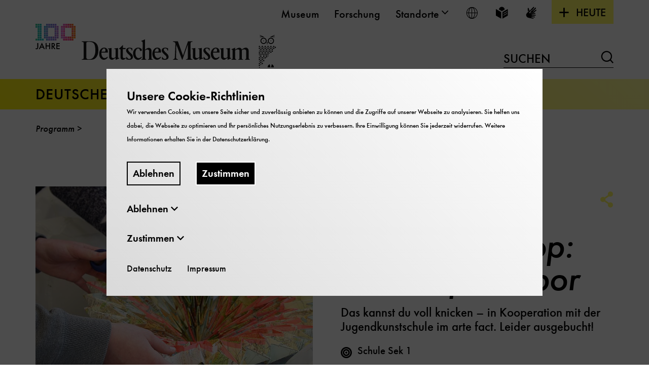

--- FILE ---
content_type: text/html; charset=utf-8
request_url: https://www.deutsches-museum.de/bonn/programm/veranstaltung/ferienworkshop-papierlabor
body_size: 13709
content:
<!DOCTYPE html>
<html lang="de">
<head>

<meta charset="utf-8">
<!-- 
	TYPO3-Realisation: 3pc GmbH Neue Kommunikation, Berlin

	This website is powered by TYPO3 - inspiring people to share!
	TYPO3 is a free open source Content Management Framework initially created by Kasper Skaarhoj and licensed under GNU/GPL.
	TYPO3 is copyright 1998-2026 of Kasper Skaarhoj. Extensions are copyright of their respective owners.
	Information and contribution at https://typo3.org/
-->



<title>Veranstaltung - Deutsches Museum Bonn - Deutsches Museum</title>
<meta name="generator" content="TYPO3 CMS">
<meta name="viewport" content="width=device-width, initial-scale=1">
<meta name="description" content="Veranstaltung">
<meta name="robots" content="index, follow">
<meta property="og:title" content="Ferienworkshop: DAS Papierlabor">
<meta property="og:description" content="">
<meta property="og:image" content="https://www.deutsches-museum.de/assets/_processed_/8/0/csm_Workshop_Ferien_Papierlabor_3_ae9857e3ae.jpg">
<meta property="og:locale" content="de_DE">
<meta property="og:type" content="website">
<meta name="twitter:card" content="summary">


<link rel="stylesheet" href="/typo3temp/assets/compressed/merged-a7e2fba4d755aa99a8800bbdb4187e16-1531c843aee7421733ebc203a32364a6.css.1768839210.gz" media="all">






<link rel="icon" href="https://www.deutsches-museum.de/_assets/909240caffe3cf31712d917b62241ed3/Frontend/Build/assets/icons/favicons/favicon.png" sizes="16x16"><link rel="icon" href="https://www.deutsches-museum.de/_assets/909240caffe3cf31712d917b62241ed3/Frontend/Build/assets/icons/favicons/favicon.png" sizes="32x32"><link rel="icon" href="https://www.deutsches-museum.de/_assets/909240caffe3cf31712d917b62241ed3/Frontend/Build/assets/icons/favicons/favicon.png" sizes="57x57"><link rel="icon" href="https://www.deutsches-museum.de/_assets/909240caffe3cf31712d917b62241ed3/Frontend/Build/assets/icons/favicons/favicon.png" sizes="76x76"><link rel="icon" href="https://www.deutsches-museum.de/_assets/909240caffe3cf31712d917b62241ed3/Frontend/Build/assets/icons/favicons/favicon.png" sizes="96x96"><link rel="icon" href="https://www.deutsches-museum.de/_assets/909240caffe3cf31712d917b62241ed3/Frontend/Build/assets/icons/favicons/favicon.png" sizes="128x128"><link rel="icon" href="https://www.deutsches-museum.de/_assets/909240caffe3cf31712d917b62241ed3/Frontend/Build/assets/icons/favicons/favicon.png" sizes="228x228"><link rel="shortcut icon" href="https://www.deutsches-museum.de/_assets/909240caffe3cf31712d917b62241ed3/Frontend/Build/assets/icons/favicons/favicon.png" sizes="196x196"><link rel="apple-touch-icon" href="https://www.deutsches-museum.de/_assets/909240caffe3cf31712d917b62241ed3/Frontend/Build/assets/icons/favicons/favicon.png" sizes="120x120"><link rel="apple-touch-icon" href="https://www.deutsches-museum.de/_assets/909240caffe3cf31712d917b62241ed3/Frontend/Build/assets/icons/favicons/favicon.png" sizes="152x152"><link rel="apple-touch-icon" href="https://www.deutsches-museum.de/_assets/909240caffe3cf31712d917b62241ed3/Frontend/Build/assets/icons/favicons/favicon.png" sizes="180x180"><meta name="msapplication-TileColor" content="#FFFFFF"><meta name="msapplication-TileImage" content="https://www.deutsches-museum.de/_assets/909240caffe3cf31712d917b62241ed3/Frontend/Build/assets/icons/favicons/favicon.png"><script id="ie11Polyfill">window.MSInputMethodContext && document.documentMode && document.write('<script src="/typo3conf/ext/dreipc_deutschesmuseum/Resources/Public/Frontend/Build/assets/ie11-custom-properties.js"><\x2fscript>');</script>
<link rel="canonical" href="https://www.deutsches-museum.de/bonn/programm/veranstaltung/ferienworkshop-papierlabor"/>
</head>
<body class="yellow" data-production data-tracking-id="1">

<div class="skip-nav"><a href="#main-content" class="skip-nav-btn">Direkt zum Seiteninhalt springen</a></div><div class="today"
                                    aria-hidden="true"
                                    aria-labelledby="todayBtn"
                                    aria-live="polite"
                                    data-ajaxuri="https://www.deutsches-museum.de/bonn/heute"
                                    data-ajaxconfig='[{"container": ".today__list", "append": true}]'
                                ><div class="inner"><ul class="today__list"></ul></div></div><div class="today-slope"></div><header class="navigation" data-sticky="true"><div class="header-row header-row--top"><div class="inner"><nav class="metanav" itemscope="" itemtype="https://schema.org/SiteNavigationElement" aria-label="meta"><div class="inner"><ul class="metanav__list" role="menubar"><li class="metanav__list-item" role="presentation"><a href="/museum" itemprop="url" role="menuitem" class="firstlevel-link"><span>Museum</span></a></li><li class="metanav__list-item" role="presentation"><a href="/forschung" itemprop="url" role="menuitem" class="firstlevel-link"><span>Forschung</span></a></li><li class="metanav__list-item" role="presentation"><button class="firstlevel-link metanav__toggle-secondlevel" role="menuitem" aria-haspopup="true" aria-expanded="false"><span>Standorte</span><i class="icon-chevron-down" aria-hidden="true"></i></button><ul class="metanav__sublist  metanav__sublist--locations"><li class=""><a href="/" role="menuitem">
                            Deutsches Museum - Museumsinsel
                        </a></li><li class=""><a href="/flugwerft-schleissheim" role="menuitem">
                            Flugwerft Schleißheim
                        </a></li><li class=""><a href="/verkehrszentrum" role="menuitem">
                            Verkehrszentrum
                        </a></li><li class="is-active"><a href="/bonn" role="menuitem">
                            Deutsches Museum Bonn
                        </a></li><li class=""><a href="/nuernberg" role="menuitem">
                            Deutsches Museum Nürnberg
                        </a></li><li class=""><a href="/forum-der-zukunft" role="menuitem">
                            Forum der Zukunft
                        </a></li></ul></li><li class="metanav__list-item" role="presentation"><button class="firstlevel-link metanav__toggle-secondlevel metanav__toggle-secondlevel--lang" role="menuitem" aria-haspopup="true" aria-expanded="false" title="Sprache wählen"><i class="icon-world" aria-hidden="true"></i><span class="sr-only">Sprache wählen</span></button><ul class="metanav__sublist metanav__sublist--lang"><li itemprop="availableLanguage" itemscope="" itemtype="http://schema.org/Language" class="is-active"><a href="/bonn/programm/veranstaltung/ferienworkshop-papierlabor" class="link-intern" title="Deutsch"><span itemprop="name" class="lang-label">Deutsch</span><span itemprop="name" class="lang-abbr"><abbr title="">De</abbr></span></a></li><li itemprop="availableLanguage" itemscope="" itemtype="http://schema.org/Language" class=" is-inactive"><span itemprop="name" class="lang-label">English</span><span itemprop="name" class="lang-abbr"><abbr title="">En</abbr></span></li></ul></li><li class="metanav__list-item" role="presentation"><a href="/leichte-sprache" class="firstlevel-link" title="Leichte Sprache" aria-label="Leichte Sprache" role="menuitem"><span class="sr-only">Leichte Sprache</span><i class="icon-easy-language" aria-hidden="true"></i></a></li><li class="metanav__list-item" role="presentation"><a href="/gebaerdensprache" class="firstlevel-link" title="Gebärdensprache" aria-label="Gebärdensprache" role="menuitem"><span class="sr-only">Gebärdensprache</span><i class="icon-sign-language" aria-hidden="true"></i></a></li></ul><div class="today-wrapper" role="presentation"><button class="toggle-today" id="todayBtn" data-initial-open="false" aria-haspopup="true" aria-expanded="false" role="menuitem">
                                                    Heute
                                                </button></div></div></nav></div></div><div class="header-row header-row--middle"><div class="logo" itemscope="" itemtype="https://schema.org/Organization"><a href="/" itemprop="url"><img alt="Deutsches Museum" src="/_assets/909240caffe3cf31712d917b62241ed3/Frontend/Build/assets/images/100_Jahre_Logo_Desktop.svg" width="475" height="87" /><h1 class="is-hidden">
                                Deutsches Museum - von Meisterwerken der Naturwissenschaft und Technik
                            </h1></a></div><div class="searchform searchform--desktop"><form method="get" action="/suche" data-suggest="/suche/suggest.json" data-suggest-header="Top Results" accept-charset="utf-8"><input id="searchform__input--desktop"
                   class="searchform__input"
                   type="text"
                   name="tx_solr[q]"
                   value=""
                   autocomplete="off"><label for="searchform__input--desktop">
                Suchen
            </label><button class="searchform__submit" type="submit"><i class="icon-loupe" aria-hidden="true"></i><span class="sr-only">Suchen</span></button></form></div></div><div class="header-row header-row--bottom"><div class="ribbon"><div class="inner"><span class="header-row__link"><a href="/bonn">
                        Deutsches Museum Bonn
                    </a></span><button class="toggle-menu" aria-haspopup="true" aria-expanded="false"><span class="sr-only">
                        Navigation auf- und zuklappen
                    </span><span class="line line-1"></span><span class="line line-2"></span><span class="line line-3"></span></button></div></div><div class="nav-wrapper"><nav class="mainnav" itemscope="" itemtype="http://schema.org/SiteNavigationElement"
                aria-label="main"><div class="inner"><div class="searchform--mobile"><form method="get" action="/suche" data-suggest="/suche/suggest.json" data-suggest-header="Top Results" accept-charset="utf-8"><label for="searchform__input--mobile" class="sr-only">
                Suchen
            </label><input id="searchform__input--mobile"
                   class="searchform__input"
                   type="text"
                   name="tx_solr[q]"
                   value=""
                   autocomplete="off"
                   placeholder="Suchen"><button class="searchform__submit" type="submit"><i class="icon-loupe" aria-hidden="true"></i><span class="sr-only">Suchen</span></button></form></div><ul class="mainnav__list" role="menubar"><li role="presentation"
                    class="firstlevel__list-item"><div class="firstlevel__link-wrapper firstlevel__link-wrapper--desktop"><button class="firstlevel-link toggle-secondlevel" aria-haspopup="true"
                                    aria-expanded="false" role="menuitem"><span>Besuch</span><i class="icon-plus" aria-hidden="true"></i></button></div><div class="firstlevel__link-wrapper firstlevel__link-wrapper--mobile"><a href="/bonn/besuch" aria-haspopup="true" aria-expanded="false" role="menuitem" class="firstlevel-link"><span>Besuch</span></a><button class="toggle-secondlevel" aria-haspopup="true" aria-expanded="false"
                                    role="menuitem" aria-pressed="false"><span class="sr-only">
                                        Öffne/Schließe UntermenüBesuch
                                    </span><i class="icon-plus" aria-hidden="true"></i></button></div><div class="secondlevel" aria-hidden="true"><div class="inner"><div class="secondlevel__columns"><button class="close-menu"><span class="sr-only"></span><span class="line line-1"></span><span class="line line-2"></span></button><div class="secondlevel__column--left"><div class="secondlevel__heading"><a href="/bonn/besuch" itemprop="url">
                                                    
                                                            Übersicht Besuch
                                                        
                                                </a></div><ul class="secondlevel__list"><li
                    class="secondlevel__list-item"><a href="/bonn/chatbot" itemprop="url" class="secondlevel__link"><span>Chatbot</span></a></li><li
                    class="secondlevel__list-item"><a href="/bonn/besuch/oeffnungszeiten" itemprop="url" class="secondlevel__link"><span>Öffnungszeiten</span></a></li><li
                    class="secondlevel__list-item"><a href="/bonn/besuch/preise-und-tickets" itemprop="url" class="secondlevel__link"><span>Preise und Tickets</span></a></li><li
                    class="secondlevel__list-item"><a href="/bonn/besuch/anfahrt-und-lageplan" itemprop="url" class="secondlevel__link"><span>Anfahrt und Lageplan</span></a></li><li
                    class="secondlevel__list-item"><a href="/bonn/besuch/besuch-planen" itemprop="url" class="secondlevel__link"><span>Besuch planen</span></a></li><li
                    class="secondlevel__list-item"><div class="secondlevel__link-wrapper"><a href="/bonn/besuch/das-museum" class="secondlevel__link"><span>Das Museum</span></a><button class="toggle-thirdlevel"><span class="sr-only">
                                        Öffne/Schließe UntermenüDas Museum
                                    </span><i class="icon-plus" aria-hidden="true"></i></button></div><div class="thirdlevel"><ul class="thirdlevel__list"><li
                    class="thirdlevel__list-item"><a href="/bonn/besuch/das-museum/wir-ueber-uns" itemprop="url"><span>Wir über uns</span></a></li><li
                    class="thirdlevel__list-item"><a href="/bonn/besuch/vermietung" itemprop="url"><span>Vermietung</span></a></li><li
                    class="thirdlevel__list-item"><a href="/bonn/besuch/das-museum/geschichte" itemprop="url"><span>Geschichte</span></a></li></ul></div></li><li
                    class="secondlevel__list-item"><a href="/bonn/besuch/barrierefreiheit" itemprop="url" class="secondlevel__link"><span>Barrierefreiheit</span></a></li></ul></div></div></div></div></li><li role="presentation"
                    class="firstlevel__list-item"><div class="firstlevel__link-wrapper firstlevel__link-wrapper--desktop"><button class="firstlevel-link toggle-secondlevel" aria-haspopup="true"
                                    aria-expanded="false" role="menuitem"><span>Ausstellung</span><i class="icon-plus" aria-hidden="true"></i></button></div><div class="firstlevel__link-wrapper firstlevel__link-wrapper--mobile"><a href="/bonn/ausstellung" aria-haspopup="true" aria-expanded="false" role="menuitem" class="firstlevel-link"><span>Ausstellung</span></a><button class="toggle-secondlevel" aria-haspopup="true" aria-expanded="false"
                                    role="menuitem" aria-pressed="false"><span class="sr-only">
                                        Öffne/Schließe UntermenüAusstellung
                                    </span><i class="icon-plus" aria-hidden="true"></i></button></div><div class="secondlevel" aria-hidden="true"><div class="inner"><div class="secondlevel__columns"><button class="close-menu"><span class="sr-only"></span><span class="line line-1"></span><span class="line line-2"></span></button><div class="secondlevel__column--left"><div class="secondlevel__heading"><a href="/bonn/ausstellung" itemprop="url">
                                                    
                                                            Übersicht Ausstellung
                                                        
                                                </a></div><ul class="secondlevel__list"><li
                    class="secondlevel__list-item"><div class="secondlevel__link-wrapper"><a href="/bonn/ausstellung/mission-ki" class="secondlevel__link"><span>Mission KI</span></a><button class="toggle-thirdlevel"><span class="sr-only">
                                        Öffne/Schließe UntermenüMission KI
                                    </span><i class="icon-plus" aria-hidden="true"></i></button></div><div class="thirdlevel"><ul class="thirdlevel__list"><li
                    class="thirdlevel__list-item"><a href="/bonn/ausstellung/mission-ki/erlebnisraum-knn" itemprop="url"><span>KI:Fundamente</span></a></li><li
                    class="thirdlevel__list-item"><a href="/bonn/ausstellung/mission-ki/erlebnisraum-ki" itemprop="url"><span>KI:Aktuell</span></a></li><li
                    class="thirdlevel__list-item"><a href="/bonn/ausstellung/mission-ki/robomob" itemprop="url"><span>RoboMob</span></a></li><li
                    class="thirdlevel__list-item"><a href="/bonn/ausstellung/mission-ki/kiatelier" itemprop="url"><span>KI:Atelier</span></a></li><li
                    class="thirdlevel__list-item"><a href="/bonn/ausstellung/mission-ki/elementares-besuch-im-teilchenzoo" itemprop="url"><span>Elementares: Besuch im Teilchenzoo</span></a></li></ul></div></li></ul></div></div></div></div></li><li role="presentation"
                    class="firstlevel__list-item is-active"><div class="firstlevel__link-wrapper firstlevel__link-wrapper--desktop"><button class="firstlevel-link toggle-secondlevel" aria-haspopup="true"
                                    aria-expanded="false" role="menuitem"><span>Programm</span><i class="icon-plus" aria-hidden="true"></i></button></div><div class="firstlevel__link-wrapper firstlevel__link-wrapper--mobile"><a href="/bonn/programm" aria-haspopup="true" aria-expanded="false" role="menuitem" class="firstlevel-link"><span>Programm</span></a><button class="toggle-secondlevel" aria-haspopup="true" aria-expanded="false"
                                    role="menuitem" aria-pressed="false"><span class="sr-only">
                                        Öffne/Schließe UntermenüProgramm
                                    </span><i class="icon-plus" aria-hidden="true"></i></button></div><div class="secondlevel" aria-hidden="true"><div class="inner"><div class="secondlevel__columns"><button class="close-menu"><span class="sr-only"></span><span class="line line-1"></span><span class="line line-2"></span></button><div class="secondlevel__column--left"><div class="secondlevel__heading"><a href="/bonn/programm" itemprop="url">
                                                    
                                                            Übersicht Programm
                                                        
                                                </a></div><ul class="secondlevel__list"><li
                    class="secondlevel__list-item"><div class="secondlevel__link-wrapper"><a href="/bonn/programm/bildungsangebote" class="secondlevel__link"><span>Bildungsangebote</span></a><button class="toggle-thirdlevel"><span class="sr-only">
                                        Öffne/Schließe UntermenüBildungsangebote
                                    </span><i class="icon-plus" aria-hidden="true"></i></button></div><div class="thirdlevel"><ul class="thirdlevel__list"><li
                    class="thirdlevel__list-item"><a href="/bonn/programm/bildungsangebote/kinder-und-familien" itemprop="url"><span>Kinder und Familien</span></a></li><li
                    class="thirdlevel__list-item"><a href="/bonn/programm/bildungsangebote/bildungseinrichtungen" itemprop="url"><span>Bildungseinrichtungen</span></a></li><li
                    class="thirdlevel__list-item"><a href="/bonn/programm/bildungsangebote/erwachsene" itemprop="url"><span>Erwachsene</span></a></li><li
                    class="thirdlevel__list-item"><a href="/bonn/programm/bildungsangebote/touchtomorrow-lab" itemprop="url"><span>TouchTomorrow-Lab</span></a></li></ul></div></li><li
                    class="secondlevel__list-item"><a href="/bonn/programm/kalender" itemprop="url" class="secondlevel__link"><span>Kalender</span></a></li></ul></div></div></div></div></li><li role="presentation"
                    class="firstlevel__list-item"><a href="https://tickets.deutsches-museum.de/Event/Kachel/bonn" target="_blank" itemprop="url" role="menuitem" rel="noreferrer" class="firstlevel-link"><span>Tickets</span></a></li></ul></div></nav></div></div></header><div class="sticky-nav-placeholder"></div><div class="breadcrumb-wrapper"><div class="breadcrumb-inner"><nav aria-label="Ihre aktuelle Position" itemscope itemtype="http://schema.org/BreadcrumbList" class="breadcrumb"><ol><li class="itemListElement is-active" role="presentation"><a href="/bonn/programm" itemprop="item"><span itemprop="name">Programm</span></a></li><li class="itemListElement"><a href="" itemprop="item" aria-current="page"><span itemprop="name"></span></a></li></ol></nav></div></div><main id="main-content"><!--TYPO3SEARCH_begin--><div class="event-detail-teaser"><article><div class="event-detail-teaser__visual-box"><img alt="Ferienworkshop Das Papierlabor" src="/assets/_processed_/8/0/csm_Workshop_Ferien_Papierlabor_3_d0e0b37dfa.jpg" width="750" height="750" /><small>Bild: Lukas Thein</small></div><div class="event-detail-teaser__content"><div class="event-detail-teaser__top-links" data-state-toggle-target><div class="share-wrapper"><button class="share"><i class="icon-share" aria-hidden="true"></i><span class="sr-only">Social Media Link Optionen</span></button><ul class="social-media-list"><li><small>Teilen mit:</small></li><li><a href="https://www.facebook.com/sharer/sharer.php?u=https%3A%2F%2Fwww.deutsches-museum.de%2Fbonn%2Fprogramm%2Fveranstaltung%2Fferienworkshop-papierlabor" target="_blank"
                   title="Auf Facebook teilen"><i class="icon-facebook" aria-hidden="true"></i>
                    Facebook
                </a></li><li><a href="https://twitter.com/intent/tweet?url=https%3A%2F%2Fwww.deutsches-museum.de%2Fbonn%2Fprogramm%2Fveranstaltung%2Fferienworkshop-papierlabor" target="_blank"
                   title="Auf Twitter teilen"><i class="icon-twitter" aria-hidden="true"></i>
                    Twitter
                </a></li><li><a href="https://wa.me/?text=https%3A%2F%2Fwww.deutsches-museum.de%2Fbonn%2Fprogramm%2Fveranstaltung%2Fferienworkshop-papierlabor" target="_blank"
                   title="Auf WhatsApp teilen"><i class="icon-whatsapp" aria-hidden="true"></i>
                    WhatsApp
                </a></li><li><a href="mailto:?body=https%3A%2F%2Fwww.deutsches-museum.de%2Fbonn%2Fprogramm%2Fveranstaltung%2Fferienworkshop-papierlabor" title="Per Mail teilen"><i class="icon-mail" aria-hidden="true"></i>
                    Mail
                </a></li></ul></div></div><ul class="event-detail-teaser__labels"><li class="event-detail-teaser__label">Workshop</li></ul><header><h1>Ferienworkshop: DAS Papierlabor</h1><div data-teaser-text-target><p>Das kannst du voll knicken – in Kooperation mit der Jugendkunstschule im arte fact. Leider ausgebucht!</p></div><ul class="event-detail-teaser__content-extra-infos"><li class="event-detail-teaser__content-extra-info"><i class="icon-target" aria-hidden="true"></i><span>
                                            
    
        
            Schule Sek 1
        
    

                                        </span></li><li class="event-detail-teaser__content-extra-info"><i class="icon-target" aria-hidden="true"></i><span><a href="/museumsinsel/ausstellungen/unsere-themen/kommunikation-information-und-medien">
                Kreativität und Konstruieren
            </a></span></li></ul></header></div></article></div><section class="event-detail-banner"
             aria-label="Wichtige Informationen zur Veranstaltung"><ul class="event-detail-banner__wrapper"><li class="event-detail-banner__info-box"><h2>Ort</h2><ul class="event-detail-banner__info-list"><li class="event-detail-banner__info-item"><i class="icon-pin" aria-hidden="true"></i><address><span>
                                        Deutsches Museum Bonn
                                    </span></address></li></ul></li><li class="event-detail-banner__info-box"><h2>Kosten</h2><ul class="event-detail-banner__info-list"><li class="event-detail-banner__info-item"><i class="icon-tickets" aria-hidden="true"></i><ul class="event-detail-banner__inner-list"><li>Die Teilnahme ist kostenlos.</li></ul></li><li class="event-detail-banner__info-item"><i class="icon-participant" aria-hidden="true"></i><span>
    
        Leider bereits ausgebucht!<br />
Teilnahmer nur nach verbindlicher schriftlicher Anmeldung.
    
</span></li></ul></li><li class="event-detail-banner__info-box"><h2>Hinweise</h2><ul class="event-detail-banner__info-list"><li class="event-detail-banner__info-item"><i class="icon-accessible" aria-hidden="true"></i><span>
    Barrierefrei
</span></li><li class="event-detail-banner__info-item"><i class="icon-tooltip" aria-hidden="true"></i><span>
    
        für Kinder von 10 bis 14 Jahren<br /><br />
Dauer: 4 Tage à 5 Stunden (jeweils von 10.00 bis 15.00 Uhr)<br />
Höchstteilnehmerzahl: 10 Kinder
    
</span></li></ul></li><li class="event-detail-banner__register-item "><a href="#" data-mailto-token="ocknvq,dwejwpiBfgwvuejgu/owugwo/dqpp0fg" data-mailto-vector="2" class="event-detail-banner__register-link button">
                            Anmeldung
                        </a></li></ul></section><div class="event-detail-text"><p>Im Papierlabor trifft Kunst auf Wissenschaft und Technik. Ihr erfahrt, woraus Papier besteht, könnt es selbst herstellen und coole Kunstwerke schaffen. Denn Papier lässt sich zerknüllen, zerreißen, färben, aber auch super falten und knicken. Ihr bastelt tolle Figuren und Strukturen, die erstaunlich stabil sind.</p></div><section id="c15333" class="image-gallery" aria-label="Eindrücke"><div class="image-gallery__inner"><h2 class="image-gallery__title">
                    Eindrücke
                </h2><div class="skip-nav"><a href="#skip-slider-15333" class="skip-nav-btn">Inhaltskarussell überspringen</a></div><div class="image-gallery__slider"><div class="image-gallery__images"><div class="image-gallery__image-wrapper"><figure class="" itemscope="itemscope" itemtype="https://schema.org/ImageObject" ><picture class='' ><source srcset='/assets/_processed_/f/4/csm_Workshop_Ferien_Papierlabor_1_f691b3dbd3.jpg' media='(max-width: 767px)'><source srcset='/assets/_processed_/f/4/csm_Workshop_Ferien_Papierlabor_1_eb836e0a6f.jpg' media='(max-width: 1199px)'><img class='' src='/assets/_processed_/f/4/csm_Workshop_Ferien_Papierlabor_1_09201921e7.jpg' title='' alt='' height='540' width='720'></picture><figcaption class=""><p itemprop="description">
                    
                    
                        Bild: Lukas Thein | 
                    
                    
                        Lukas Thein
                    
                </p></figcaption></figure></div><div class="image-gallery__image-wrapper"><figure class="" itemscope="itemscope" itemtype="https://schema.org/ImageObject" ><picture class='' ><source srcset='/assets/_processed_/1/d/csm_Workshop_Ferien_Papierlabor_2_de4e023529.jpg' media='(max-width: 767px)'><source srcset='/assets/_processed_/1/d/csm_Workshop_Ferien_Papierlabor_2_b0350f9116.jpg' media='(max-width: 1199px)'><img class='' src='/assets/_processed_/1/d/csm_Workshop_Ferien_Papierlabor_2_40b8f3d63f.jpg' title='' alt='' height='540' width='811'></picture><figcaption class=""><p itemprop="description">
                    
                    
                        Bild: Lukas Thein | 
                    
                    
                        Lukas Thein
                    
                </p></figcaption></figure></div></div></div><div id="skip-slider-15333" class="skip-nav-target" tabindex="-1" aria-hidden="true"></div></div></section><div id="c15332" class="textmedia ce-text-only "><h2 class="">
                    Wissenswertes
                </h2><div class="ce-textpic"><div class="ce-bodytext"><ul><li>Das Angebot ist im Rahmen des Kulturucksacks 2021 <strong>kostenlos</strong>.</li><li>DAS Papierlabor findet in Kooperation mit der <a href="https://www.artefact-bonn.de/jugendkunstschule/" target="_blank" class="link--extern" rel="noreferrer"><span>Jugendkunstschule im arte fact</span><i class="icon-arrow-up-right" aria-hidden="true"></i></a> statt.</li><li>Getränke und Verpflegung können aufgrund der derzeitigen Hygiene- und Schutzmaßnahmen leider nicht zur Verfügung gestellt werden und müssen selbst mitgebracht werden.</li><li>Es gelten an dem Tag die Regelungen der jeweils aktuell gültigen Fassung der Corona-Schutzverordnung des Landes NRW. Aktuell findet die 3G-Regelung bei diesem Workshop Anwendung.</li><li>Es besteht die Pflicht zum Tragen einer medizinischen Maske im Museum!</li></ul></div></div></div><section class="logo-section" id="c15334"><div class="textmedia ce-text-only textmedia--raw"><div class="ce-textpic"><div class="ce-bodytext"><h2 class="">
                    Kulturrucksack
                </h2></div></div></div><ul class="logo-section__list"><li class="logo-section__item"><a href="https://www.kulturrucksack.nrw.de/" target="_blank" rel="noreferrer"><picture class='' data-lazerload><source data-srcset='/assets/_processed_/e/5/csm_Logo_Kulturrucksack_aktuell_7a7b2bce04.jpg' media='(max-width: 600px)'><source data-srcset='/assets/_processed_/e/5/csm_Logo_Kulturrucksack_aktuell_3f88739b9a.jpg' media='(max-width: 768px)'><source data-srcset='/assets/_processed_/e/5/csm_Logo_Kulturrucksack_aktuell_d9bbc500d0.jpg' media='(max-width: 1199px)'><img class='' data-src='/assets/_processed_/e/5/csm_Logo_Kulturrucksack_aktuell_dae4d365c5.jpg' title='' alt='Logo Kulturruckrack' height='93' width='180' data-size='180x93'></picture></a></li></ul></section><section class="event-detail-info"
             aria-label="Weitere Veranstaltungstermine und Kontaktinformationen"><div class="event-detail-info__contact-wrapper"><div class="event-detail-info__contact"><h3>Kontakte</h3>
        
            
    
            Buchung Bonn<br/><address><p>Deutsches Museum Bonn
Buchung</p><p></p><div class="event-detail-info__email-wrapper"><a class="link--mail" href="#" data-mailto-token="ocknvq,dwejwpiBfgwvuejgu/owugwo/dqpp0fg" data-mailto-vector="2"><span>buchung@deutsches-museum-bonn.de</span><i class="icon-arrow-up-right" aria-hidden="true"></i></a></div><p>Bitte senden Sie uns bei Anfragen und Anmeldungen eine E-Mail.<br>Diese werden bis Freitagnachmittag um 16.00 Uhr bearbeitet.<br>Buchungen müssen schriftlich bestätigt werden.</p></address></div></div></section><div class="button-center-wrapper"><a class="button" href="/bonn/programm/kalender">
                    zum Kalender
                </a></div><!--TYPO3SEARCH_end--></main><footer class="footer" itemtype="http://schema.org/WPFooter" itemscope><div class="footer__wrapper"><div class="footer__content-wrapper"><div class="back-to-top-btn-wrapper"><button class="back-to-top-btn" aria-label="Seite nach oben scrollen"><span class="sr-only">
                            Seite nach oben scrollen
                        </span><i class="icon-rocket" aria-hidden="true"></i></button></div><div class="footer__title"><p><strong>
                            Deutsches Museum
                        </strong><br>

Bonn


                    </p></div><div class="footer__content"><div><h3>Öffnungszeiten</h3>
            

            
                    
                        Dienstag bis Freitag 10 – 17 Uhr<br>
Samstag 12 – 17 Uhr<br>
Sonntag und Feiertag 10 – 17 Uhr



<h3>Weitere Standorte</h3><ul role="menubar"><li role="menuitem"><a href="/">Deutsches Museum - Museumsinsel</a></li><li role="menuitem"><a href="/forum-der-zukunft">Forum der Zukunft</a></li><li role="menuitem"><a href="/verkehrszentrum">Verkehrszentrum</a></li><li role="menuitem"><a href="/flugwerft-schleissheim">Flugwerft Schleißheim</a></li><li role="menuitem"><a href="/nuernberg">Deutsches Museum Nürnberg</a></li></ul></div><div><ul role="menubar"><li role="menuitem"><a href="/bonn/presse">Presse</a></li><li role="menuitem"><a href="/bonn/besuch/das-museum/wir-ueber-uns">Kontakt</a></li><li role="menuitem"><a href="/museum/engagement">Engagement</a></li><li role="menuitem"><a href="/datenschutz" data-privacy-policy-link=" ">Datenschutz</a></li><li role="menuitem"><a href="/museum/impressum" data-imprint-link=" ">Impressum</a></li></ul></div><div><ul role="menubar"><li role="menuitem"><a href="https://blog.deutsches-museum.de/">Blog</a></li><li role="menuitem"><a href="/bonn/newsletter">Newsletter</a></li><li role="menuitem"><a href="/museum/digitale-barrierefreiheit">Digitale Barrierefreiheit</a></li></ul><button data-cookiebanner-opener>Cookies verwalten</button></div></div></div><div class="footer__social-media"><ul class="footer__social-media-items"><li class="footer__social-media-item"><a href="https://www.youtube.com/user/DeutschesMuseum" target="_blank" rel="noreferrer" class="footer__social-media-link"><i class="icon-youtube" aria-hidden="true"></i><span class="sr-only">
                                        Zu unserer Youtube-Seite
                                        </span></a></li><li class="footer__social-media-item"><a href="https://www.instagram.com/deutschesmuseumbonn/" target="_blank" rel="noreferrer" class="footer__social-media-link"><i class="icon-instagram" aria-hidden="true"></i><span class="sr-only">
                                        Zu unserer Instagram-Seite
                                        </span></a></li><li class="footer__social-media-item"><a href="https://www.facebook.com/DMBonn/" target="_blank" rel="noreferrer" class="footer__social-media-link"><i class="icon-facebook" aria-hidden="true"></i><span class="sr-only">
                                        Zu unserer Facebook-Seite
                                        </span></a></li><li class="footer__social-media-item"><a href="https://twitter.com/deutschesmuseum" target="_blank" rel="noreferrer" class="footer__social-media-link"><i class="icon-twitter" aria-hidden="true"></i><span class="sr-only">
                                        Zu unserer Twitter-Seite
                                        </span></a></li></ul><a href="https://www.leibniz-gemeinschaft.de" target="_blank" rel="noreferrer"><svg class="leibniz-logo" version="1.1" xmlns="http://www.w3.org/2000/svg" viewBox="0 0 3218 2560" aria-labelledby="leibniz" role="img"><title id="leibniz">Leibnitz Logo</title><path fill="#000" d="M26.74 2024.307v-243.415h32.118v214.465h106.478v28.95h-138.595z"></path><path fill="#000" d="M263.313 1873.615c-13.55 0-24.993 4.42-34.202 13.235-8.783 8.32-13.765 18.738-14.925 31.17h95.328c0-12.322-3.845-22.593-11.59-30.868-8.42-9.030-20.033-13.54-34.61-13.54zM337.515 1940.23h-124.11c0 20.145 5.468 35.648 16.515 46.425 9.752 9.503 22.275 14.17 37.598 14.17 17.485 0 32.050-5.085 43.797-15.242l12.818 22.017c-4.7 4.768-11.95 8.827-21.702 12.255-12.265 4.452-25.828 6.753-40.855 6.753-21.645 0-40.042-7.417-55.115-22.085-16.82-16.155-25.263-37.912-25.263-65.273 0-28.398 8.625-51.148 25.907-68.295 15.41-15.4 33.672-23.043 54.823-23.043 24.53 0 43.775 6.9 57.765 20.765 13.393 13.303 20.202 30.912 20.202 52.928 0 6.743-0.835 12.92-2.377 18.622v0z"></path><path fill="#000" d="M409.563 1786.99c5.252 0 9.785 1.815 13.45 5.513 3.71 3.688 5.525 8.15 5.525 13.293 0 5.22-1.815 9.695-5.525 13.415-3.665 3.665-8.195 5.57-13.45 5.57-5.085 0-9.583-1.905-13.27-5.57-3.675-3.72-5.535-8.195-5.535-13.415 0-5.32 1.815-9.717 5.445-13.415 3.63-3.572 8.082-5.388 13.36-5.388zM397.33 2024.307v-146.498h-23.653v-25.77h54.167v172.268h-30.517z"></path><path fill="#000" d="M517.743 1888.135v99.352c0 1.735 3.765 4.533 11.407 8.467 7.597 3.868 13.393 5.827 17.36 5.827 20.81 0 35.715-4.95 44.71-14.947 9.007-9.977 13.495-26.717 13.495-50.2 0-19.515-5.243-34.71-15.773-45.658-10.472-10.867-24.643-16.425-42.433-16.425-3.778 0-8.973 1.668-15.705 4.892-6.697 3.168-11.070 6.043-13.065 8.692zM513.222 2011.952l-10.765 15.59h-15.288v-247.655h30.573v84.945c2.852-4.035 8.33-7.71 16.28-11.015 8.015-3.247 15.827-4.96 23.572-4.96 23.595 0 42.67 8.14 57.315 24.418 14.632 16.37 21.96 36.92 21.96 61.755 0 28.725-7.362 51.362-22.050 67.81-14.668 16.482-34.565 24.7-59.638 24.7-8.14 0-16.087-1.523-24.022-4.565-7.87-3.1-13.868-6.753-17.935-11.025v0z"></path><path fill="#000" d="M784.29 2024.307v-100.175c0-18.32-2.772-31.182-8.275-38.487-5.503-7.385-14.825-11.092-27.745-11.092-6.955 0-14.26 2.107-21.847 6.302-7.655 4.183-13.482 9.345-17.53 15.455v127.997h-30.572v-172.268h20.89l9.685 22.243c10.032-16.933 26.528-25.422 49.333-25.422 37.72 0 56.602 22.908 56.602 68.858v106.59h-30.54z"></path><path fill="#000" d="M890.53 1786.99c5.265 0 9.717 1.815 13.428 5.513 3.742 3.688 5.558 8.15 5.558 13.293 0 5.22-1.815 9.695-5.558 13.415-3.71 3.665-8.163 5.57-13.428 5.57-5.163 0-9.56-1.905-13.315-5.57-3.665-3.72-5.49-8.195-5.49-13.415 0-5.32 1.803-9.717 5.457-13.415 3.63-3.572 8.105-5.388 13.347-5.388zM878.277 2024.307v-146.498h-23.662v-25.77h54.18v172.268h-30.517z"></path><path fill="#000" d="M1007.785 1996.957h95.485v27.35h-143.42v-8.015l97.933-136.847h-96.308v-27.405h140.86v8.68l-94.55 136.24z"></path><path fill="#000" d="M183.34 2152.8l-13.315 26.505c-16.232-11.995-32.107-18.003-47.675-18.003-24.62 0-44.125 8.68-58.34 26.075-14.227 17.328-21.385 40.36-21.385 68.96 0 27.247 7.012 49.162 20.945 65.793 14.080 16.628 33.133 24.925 57.225 24.925 17.125 0 31.070-5.185 41.623-15.388v-55.24h-32.615v-27.315h64.787v102.622c-8.558 7.282-20.54 13.133-35.905 17.587-15.243 4.43-30.157 6.675-44.62 6.675-32.547 0-58.17-11.025-76.985-33.020-18.805-22.017-28.24-51.305-28.24-87.91 0-36.47 10.315-66.040 30.99-88.688 20.652-22.728 48.487-34 83.525-34.013 24.552 0 44.575 6.832 59.985 20.438z"></path><path fill="#000" d="M321.055 2222.28c-13.585 0-24.97 4.352-34.225 13.2-8.792 8.307-13.81 18.715-14.97 31.17h95.407c0-12.31-3.89-22.648-11.555-30.89-8.512-9.017-20.033-13.483-34.655-13.483zM395.245 2288.838h-124.155c0 20.157 5.48 35.67 16.55 46.447 9.785 9.457 22.31 14.205 37.652 14.205 17.418 0 32.040-5.095 43.74-15.265l12.875 22.005c-4.723 4.722-11.96 8.805-21.77 12.22-12.197 4.465-25.827 6.753-40.798 6.753-21.702 0-40.065-7.362-55.16-22.063-16.865-16.177-25.275-37.912-25.275-65.262 0-28.433 8.635-51.193 25.918-68.407 15.41-15.253 33.707-22.93 54.845-22.93 24.53 0 43.775 6.878 57.765 20.765 13.518 13.28 20.225 30.877 20.225 52.85 0 6.81-0.8 12.997-2.413 18.68v0z"></path><path fill="#000" d="M635.493 2371.977v-109.037c0-27.1-11.793-40.662-35.275-40.662-7.395 0-14.317 2.243-20.733 6.81-6.492 4.555-10.857 9.73-13.212 15.5v127.39h-30.55v-122.372c0-8.49-3.19-15.162-9.582-20.023-6.335-4.892-14.79-7.305-25.343-7.305-6.078 0-12.57 2.345-19.515 7.045-6.932 4.713-11.837 9.955-14.678 15.59v127.063h-30.585v-172.245h19.965l10.123 20.010c11.77-15.5 26.56-23.2 44.192-23.2 24.655 0 41.925 7.678 51.79 22.93 3.438-6.492 9.798-11.95 19.165-16.358 9.313-4.398 18.918-6.573 28.735-6.573 17.79 0 31.61 5.287 41.373 15.805 9.775 10.597 14.655 25.377 14.655 44.507v115.125h-30.528z"></path><path fill="#000" d="M795.563 2222.28c-13.652 0-24.992 4.352-34.247 13.2-8.828 8.307-13.833 18.715-14.96 31.17h95.327c0-12.31-3.833-22.648-11.522-30.89-8.49-9.017-20.067-13.483-34.598-13.483zM869.697 2288.838h-124.132c0 20.157 5.503 35.67 16.55 46.447 9.73 9.457 22.275 14.205 37.63 14.205 17.428 0 32.027-5.095 43.752-15.265l12.808 22.005c-4.622 4.722-11.847 8.805-21.633 12.22-12.232 4.465-25.85 6.753-40.855 6.753-21.712 0-40.065-7.362-55.195-22.063-16.798-16.177-25.253-37.912-25.253-65.262 0-28.433 8.625-51.193 25.908-68.407 15.41-15.253 33.743-22.93 54.81-22.93 24.62 0 43.82 6.878 57.742 20.765 13.528 13.28 20.303 30.877 20.303 52.85 0 6.81-0.813 12.997-2.435 18.68v0z"></path><path fill="#000" d="M942.59 2134.605c5.208 0 9.717 1.883 13.405 5.513 3.697 3.755 5.592 8.127 5.592 13.28 0 5.31-1.895 9.717-5.592 13.405-3.688 3.733-8.195 5.593-13.405 5.593-5.13 0-9.583-1.86-13.315-5.593-3.688-3.665-5.503-8.095-5.503-13.405 0-5.265 1.815-9.673 5.457-13.338 3.688-3.62 8.105-5.457 13.36-5.457zM930.27 2371.977v-146.542h-23.595v-25.702h54.215v172.245h-30.618z"></path><path fill="#000" d="M1129.82 2371.977v-100.197c0-18.365-2.785-31.125-8.307-38.51-5.535-7.34-14.79-10.993-27.745-10.993-6.955 0-14.205 2.12-21.905 6.302-7.575 4.137-13.46 9.278-17.485 15.41v127.988h-30.608v-172.245h20.912l9.695 22.13c10.055-16.878 26.527-25.32 49.342-25.32 37.733 0 56.602 22.898 56.602 68.813v106.625h-30.505z"></path><path fill="#000" d="M1212.092 2361.662l10.822-28.928c17.035 11.195 30.72 16.753 41.16 16.753 18.85 0 28.295-7.947 28.295-23.81 0-11.375-9.075-21.16-27.315-29.278-14.047-6.482-23.563-11.33-28.41-14.645-4.882-3.28-9.11-7.080-12.717-11.34-3.55-4.25-6.222-8.725-8.037-13.472-1.735-4.758-2.65-9.92-2.65-15.378 0-14.147 5.207-25.23 15.467-33.168 10.283-7.915 23.787-11.86 40.335-11.86 12.603 0 28.398 3.945 47.45 11.86l-8.635 28.33c-12.165-9.628-24.305-14.452-36.547-14.452-7.238 0-13.428 1.658-18.365 5.14-5.027 3.45-7.507 7.732-7.507 13.032 0 11.037 6.257 19.39 18.838 25.050l21.815 9.977c13.415 6.065 23.223 13.1 29.322 20.922 6.078 7.823 9.155 17.633 9.155 29.468 0 15.342-5.41 27.508-16.233 36.255-10.868 8.737-25.838 13.065-45.060 13.065-18.118 0-35.15-4.475-51.18-13.528z"></path><path fill="#000" d="M1493.128 2213.758l-15.108 21.52c-3.123-3.090-8.58-6.088-16.493-8.827-7.858-2.785-15.625-4.17-23.19-4.17-16.707 0-29.84 5.817-39.57 17.44-9.785 11.645-14.678 27.585-14.678 47.8 0 20.18 5.017 35.5 14.97 46.097 9.987 10.575 23.765 15.873 41.507 15.873 13.72 0 27.495-5.298 41.463-15.952l12.053 25.747c-16.403 10.608-36.65 15.907-60.923 15.907-23.46 0-42.895-7.835-58.228-23.63-15.342-15.773-22.997-37.090-22.997-64.045 0-27.405 7.925-49.412 23.91-66.085 15.895-16.605 37.697-24.892 65.317-24.892 8.94 0 18.59 1.86 29.007 5.557 10.372 3.8 18.037 7.632 22.952 11.657z"></path><path fill="#000" d="M1644.293 2371.977v-108.225c0-12.93-3.168-23.032-9.425-30.37-6.38-7.452-15.275-11.105-26.753-11.105-7.318 0-14.848 2.12-22.243 6.46-7.475 4.398-13.133 9.492-17.17 15.252v127.988h-30.54v-242.862h30.54v89.59c4.115-6.313 10.652-11.6 19.75-15.863 8.995-4.215 18.398-6.302 28.038-6.302 18.24 0 32.49 6.032 42.872 18.015 10.305 12.005 15.545 28.432 15.545 49.197v108.225h-30.617z"></path><path fill="#000" d="M1822.152 2287.405c-9.685-2.197-16.392-3.212-20.292-3.212-15.365 0-27.98 3.912-37.755 11.87-9.762 7.97-14.61 17.372-14.61 28.128 0 17.902 10.54 26.91 31.6 26.91 15.513 0 29.152-7.372 41.057-22.050v-41.645zM1825.027 2352.205c-12.188 15.355-30.9 22.988-56.13 22.988-13.527 0-25.15-4.892-35.173-14.735-9.875-9.775-14.767-21.972-14.767-36.592 0-17.405 7.642-32.207 22.85-44.225 15.32-12.142 34.768-18.128 58.487-18.128 6.415 0 13.72 1.398 21.86 4.183 0-27.903-12.445-41.813-37.325-41.813-19.030 0-33.73 5.072-44.045 15.422l-12.817-25.545c5.705-4.745 13.698-8.77 24.013-12.142 10.235-3.415 20.010-5.073 29.355-5.073 24.96 0 43.088 5.625 54.383 17.012 11.33 11.385 16.977 29.48 16.977 54.215v61.778c0 15.13 4.52 25.162 13.518 30.235v15.253c-12.435 0-21.757-1.747-27.935-5.298-6.168-3.505-10.563-9.39-13.245-17.53v0z"></path><path fill="#000" d="M1999.010 2156.488c-6.313-2.142-12.063-3.247-17.418-3.247-9.323 0-17.035 3.562-23.1 10.62-6.055 7.135-9.065 16.030-9.065 26.843 0 2.898 0.26 5.952 0.822 9.030h35.050v25.702h-35.050v146.543h-30.608v-146.543h-25.072v-25.702h25.072c0-22.040 5.467-39.197 16.313-51.767 10.765-12.557 25.14-18.85 42.895-18.85 8.905 0 18.442 1.635 28.657 4.825l-8.5 22.548z"></path><path fill="#000" d="M2042.74 2223.88h-19.932v-24.148h19.932v-36.008l30.618-11.757v47.765h47.225v24.148h-47.225v85.555c0 14.43 2.412 24.79 7.295 30.855 4.892 6.155 12.727 9.2 23.527 9.2 7.858 0 15.918-2.075 24.295-5.985l4.565 26.865c-12.74 3.225-26.583 4.825-41.69 4.825-13.617 0-25.162-5.050-34.565-15.22-9.277-10.145-14.047-22.898-14.047-38.353v-97.74z"></path><path fill="#000" d="M1873.425 1119.888c-12.457 20.19-35.793-25.703-80.717 32.535-18.668 24.44-6.213 53.538-29.143 79.648-25.693 29.040-50.055 52.33-30.325-29.12 20.145-82.725 9.91-48.217 19.695-83.74 10.553-39.278 48.34-175.245 61.327-203.688 18.388-40.19 23.020-59.050 72.397-132.372 0 0 34.598-43.73 40.933-50.133 26.74-27.35 126.318-74.89 78.62 105.79-37.922 143.59-67.775 176.597-132.79 281.080zM1879.523 1327.658c-16.718 64.225-45.69 166.35-70.582 198.017-17.293 21.928-59.433 85.237-91.608-24.418-32.040-109.847 45.555-203.677 45.555-203.677s32.773-43.628 54.247-43.595c26.457 0.013 79.105 9.662 62.388 73.673zM167.477 1304.423c-17.88 7.417-67.685-33.64-65.68-55.713 3.518-43.47 49.14 0.36 101.663-1.635 53.143-2.233-17.203 49.275-35.985 57.348zM979.523 407.455c52.58-51.205 92.375-91.37 126.77-123.298 161.22-149.53 157.31-137.162 180.15-151.887 42.612-27.585 140.14-80.942 169.765-54.608 32.76 29.075 18.973 92.195-32.208 147.063-52.67 56.458-204.195 210.295-337.3 284.055-89.735 49.727-448.127 230.822-107.175-101.325zM2361.177 1425.42c16.188 20.697 56.718 57.675 155.415-36.605 98.858-94.303 48.578-54.472 104.65 66.817 56.108 121.19 89.42 53.345 92.453 29.445 7.44-59.737-12.727-176.315-26.020-223.63-11.182-39.66-80.492-58.372-107.762-37.97-25.805 19.040-93.85 97.39-139.642 112.767-45.758 15.355-10-29.098-22.637-102.193-12.57-73.085-40.19-105.89-68.96-93.095-19.323 8.625-60.358 50.245-81.608 41.645-45.24-18.015-106.895-71.135-231.070-7.8-225.017 114.753-58.092-119.7-58.092-119.7s166.102-260.19 78.62-394.298c-85.408-130.872-237.305 100.255-274.88 171.795-50.2 95.26-89.285 225.275-132.237 421.432-24.97 113.953-163.193 156.553-197.96 112.498-37.473-47.55-30.122-237.453-160.253-155.653-130.162 81.688-126.128 241.34-207.79 61.813-81.63-179.482-162.697-62.15-173.205-42.985-14.488 26.898-5.908 85.115-28.003 98.122-24.88 14.668-57.123-35.962-76.298-42.773-20.53-7.102-151.48 103.117-210.013 218.015-84.325 165.675-247.587-186.585-234.34-211.513 11.455-21.757 328.563-463.957 366.667-528.463 40.518-68.52 69.86-90.83 94.493-94.527 24.553-3.653 326.208-77.438 557.91-310.3 196.395-197.353 177.365-259.085 136.95-313.108-12.053-15.962-29.965-27.98-53.64-35.94-117.637-39.785-389.215 212.525-414.15 236.492-40.472 38.937-280.167 306.872-297.662 342.947-17.485 36.085-436.257 25.535-436.257 25.535-48.34 24.418 5.952 43.425 5.952 43.425s189.088 25.252 306.638 19.107c101.72-5.265 42.613 61.588 27.428 81.010-87.447 112.058-239.178 351.403-294.788 417.34-53.142 63.017-153.015 3.28-181.153-2.265-28.77-5.682-187.015-27.26-149.552 104.785 37.62 132.125 157.32 71.315 209.032 83.153 15.817 3.517 52.387 20.697 61.315 40.765 19.92 44.305 45.51 93.75 67.2 127.378 36.040 55.892 191.198 205.345 296.988 2.47 116.308-222.965 197.847-140.5 206.067-20.72 8.397 119.667 46.333 74.37 89.635 54.53 43.143-19.795 4.848-102.385 8.060-211.060 3.135-108.777 101.505 54.19 103.773 97.74 1.69 31.813 59.275 36.425 118.617 11.5 59.31-24.948 0.71-71.080 81.688-147.545 81.225-76.32 96.185 98.405 115.058 140.658 15.85 35.387 94.842 98.045 142.135 7.305 41.632-79.793 126.115-53.358 127.322 61.382 1.002 95.575 70.515 115.215 96.895 116.138 9.47 0.372 20.315-0.655 35.253-6.73 52.41-21.532 135.347-136.747 134.265-237.902-1.792-171.673 277.325-199.313 257.395-141.065-14.44 41.915-76.287 165.605-0.733 162.822 75.488-2.74 43.358-67.415 112.903-141.775 69.468-74.293 40.775 113.962 67.932 148.775v0z"></path><path fill="#000" d="M1435.058 778.418c-8.275 105.98 56.987 70.65 56.987 70.65 121.325-64.36 23.595-120.827 23.595-120.827s-71.97-55.825-80.582 50.178z"></path><path fill="#000" d="M2954.825 1996.935c0 0-126.16 264.508-142.033 288.858-19.075 29.49-117.378 169.45-264.543 190.78-147.208 21.397-220.248-36.278-223.438-109.263-3.19-69.59 45.827-116.758 207.442-195.2 362.215-175.753 378.583-185.695 378.583-185.695 26.043-10.382 76.378-44.158 43.99 10.518zM2981.237 1351.51c-0.428 1.68-0.947 3.18-1.253 4.25l1.253-4.25zM3201.51 1762.46c-6.268-16.403-22.908-37.44-72.105 23.055-75.272 92.565-67.685 36.66-75.385-23.495-1.307-10.112-9.255-58.215-43.595-76.455-31.43-16.628-159.903-59.162-128.088-84.37 78.453-61.925 76.23-57.258 99.205-83.188 27.948-31.43 118.912-147.953 111.438-264.395-8.648-135.405-201.862-119.848-201.862-119.848-132.215 20.325-72.217 135.913 19.265 121.595 101.1-15.818 77.235 72.747 70.852 96.15-0.113 0.18-10.642 28.228-32.108 62.195-28.69 45.398-72.083 104.977-98.79 134.615-17.36 19.3-118.438 85.013-45.488 119.847 121.145 57.663 215.4 197.893 153.712 236.258-43.087 26.775-386.227 185.672-462.875 219.527-74.043 32.863-239.493 92.555-238.093 252.265 1.575 172.11 239.085 170.735 291.29 161.615 150.162-26.177 230.033-108.72 286.548-177.432 48.24-58.645 161.965-297.47 175.155-339.655 11.195-35.828 55.838-169.19 119.745-187.183 71.63-20.203 80.188-47.1 71.17-71.103v0z"></path><path fill="#000" d="M2848.132 830.67c-32.197-12.535-126.385 37.575-96.725 118.225 30.36 82.362 243.945-60.515 96.725-118.225z"></path></svg></a></div></div></footer>
<script src="/_assets/2076be5e7c25c5348e8257623059b612/JavaScript/leaflet.min.1768839186.js"></script>
<script src="/_assets/2076be5e7c25c5348e8257623059b612/JavaScript/OpenStreetMap2.min.1768839186.js" type="module"></script>
<script src="/typo3temp/assets/compressed/merged-c5285ed5268c05336aeb8f03d6938617-c9d14f5489d627c1a39ed5aa36312bf0.js.1768839210.gz"></script>
<script src="/typo3temp/assets/compressed/Form.min-299340dd3296deef26e8905c482708a3.js.1768839210.gz" defer="defer"></script>
<script async="async" src="/typo3temp/assets/js/59cb7c5e3fccb968fb36c2e97ef8bf95.1768839224.js"></script>


</body>
</html>